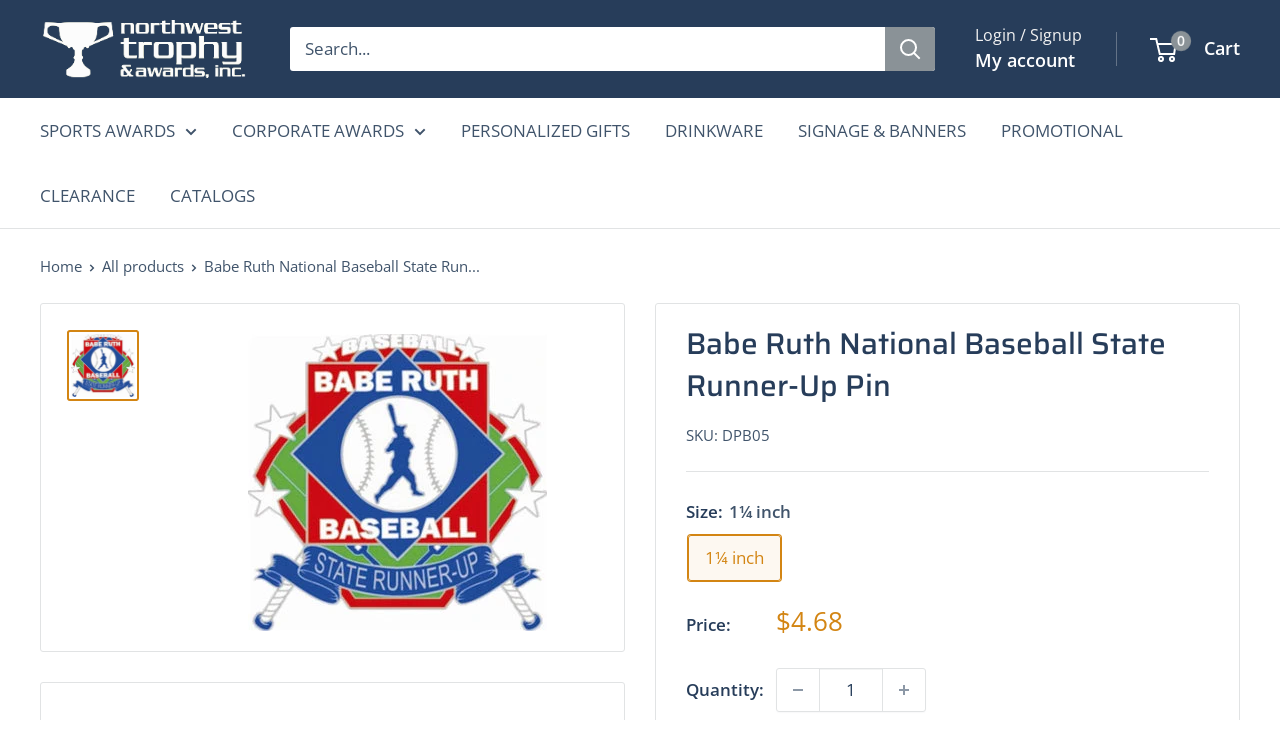

--- FILE ---
content_type: text/javascript
request_url: https://www.nwtrophy.com/cdn/shop/t/14/assets/custom.js?v=102476495355921946141760978385
body_size: -618
content:
//# sourceMappingURL=/cdn/shop/t/14/assets/custom.js.map?v=102476495355921946141760978385
